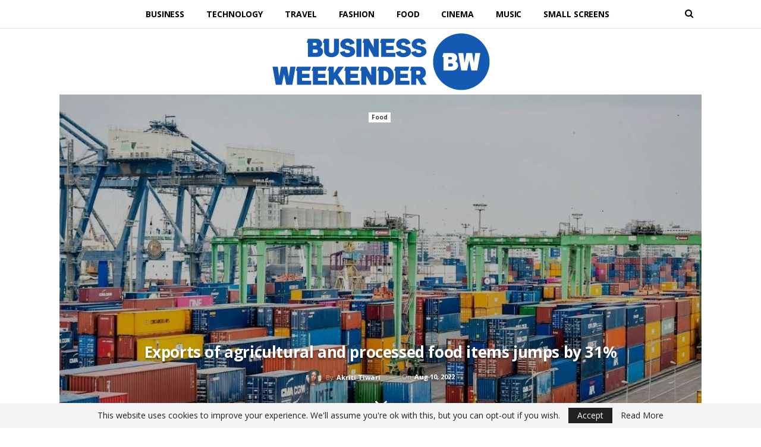

--- FILE ---
content_type: text/html; charset=UTF-8
request_url: https://businessweekender.com/food/exports-of-agricultural-and-processed-food-items-jumps-by-31/
body_size: 72250
content:
	<!DOCTYPE html>
		<!--[if IE 8]>
	<html class="ie ie8" lang="en-GB"> <![endif]-->
	<!--[if IE 9]>
	<html class="ie ie9" lang="en-GB"> <![endif]-->
	<!--[if gt IE 9]><!-->
<html lang="en-GB"> <!--<![endif]-->
	<head>
				<meta charset="UTF-8">
		<meta http-equiv="X-UA-Compatible" content="IE=edge">
		<meta name="viewport" content="width=device-width, initial-scale=1.0">
		<link rel="pingback" href="https://businessweekender.com/xmlrpc.php"/>

		<title>Exports of agricultural and processed food items jumps by 31% - Business Weekender</title>
<meta name='robots' content='max-image-preview:large' />

<!-- This site is optimized with the Yoast SEO Premium plugin v13.3 - https://yoast.com/wordpress/plugins/seo/ -->
<meta name="robots" content="max-snippet:-1, max-image-preview:large, max-video-preview:-1"/>
<link rel="canonical" href="https://businessweekender.com/food/exports-of-agricultural-and-processed-food-items-jumps-by-31/" />
<meta property="og:locale" content="en_GB" />
<meta property="og:type" content="article" />
<meta property="og:title" content="Exports of agricultural and processed food items jumps by 31% - Business Weekender" />
<meta property="og:description" content="As per government data, India&#8217;s exports of agricultural and processed food items jumped by 31% in the first three months of the present financial Year 2022-23 (April-June) in comparison to the corresponding period of FY 2021-22. According to the provisional data issued by the Directorate General of Commercial Intelligence and Statistics (DGCI&amp;S), the overall export &hellip;" />
<meta property="og:url" content="https://businessweekender.com/food/exports-of-agricultural-and-processed-food-items-jumps-by-31/" />
<meta property="og:site_name" content="Business Weekender" />
<meta property="article:section" content="Food" />
<meta property="article:published_time" content="2022-08-10T02:43:47+00:00" />
<meta property="og:image" content="https://businessweekender.com/wp-content/uploads/2022/08/Exports-of-agricultural-and-processed-food-items-jumps-by-31.jpg" />
<meta property="og:image:secure_url" content="https://businessweekender.com/wp-content/uploads/2022/08/Exports-of-agricultural-and-processed-food-items-jumps-by-31.jpg" />
<meta property="og:image:width" content="1200" />
<meta property="og:image:height" content="675" />
<meta name="twitter:card" content="summary_large_image" />
<meta name="twitter:description" content="As per government data, India&#8217;s exports of agricultural and processed food items jumped by 31% in the first three months of the present financial Year 2022-23 (April-June) in comparison to the corresponding period of FY 2021-22. According to the provisional data issued by the Directorate General of Commercial Intelligence and Statistics (DGCI&amp;S), the overall export [&hellip;]" />
<meta name="twitter:title" content="Exports of agricultural and processed food items jumps by 31% - Business Weekender" />
<meta name="twitter:image" content="https://businessweekender.com/wp-content/uploads/2022/08/Exports-of-agricultural-and-processed-food-items-jumps-by-31.jpg" />
<script type='application/ld+json' class='yoast-schema-graph yoast-schema-graph--main'>{"@context":"https://schema.org","@graph":[{"@type":"WebSite","@id":"https://businessweekender.com/#website","url":"https://businessweekender.com/","name":"Business Weekender","inLanguage":"en-GB","potentialAction":[{"@type":"SearchAction","target":"https://businessweekender.com/?s={search_term_string}","query-input":"required name=search_term_string"}]},{"@type":"ImageObject","@id":"https://businessweekender.com/food/exports-of-agricultural-and-processed-food-items-jumps-by-31/#primaryimage","inLanguage":"en-GB","url":"https://businessweekender.com/wp-content/uploads/2022/08/Exports-of-agricultural-and-processed-food-items-jumps-by-31.jpg","width":1200,"height":675},{"@type":"WebPage","@id":"https://businessweekender.com/food/exports-of-agricultural-and-processed-food-items-jumps-by-31/#webpage","url":"https://businessweekender.com/food/exports-of-agricultural-and-processed-food-items-jumps-by-31/","name":"Exports of agricultural and processed food items jumps by 31% - Business Weekender","isPartOf":{"@id":"https://businessweekender.com/#website"},"inLanguage":"en-GB","primaryImageOfPage":{"@id":"https://businessweekender.com/food/exports-of-agricultural-and-processed-food-items-jumps-by-31/#primaryimage"},"datePublished":"2022-08-10T02:43:47+00:00","dateModified":"2022-08-10T02:43:47+00:00","author":{"@id":"https://businessweekender.com/#/schema/person/c2ea71cb71b58b66293dfee612ae4bb4"},"potentialAction":[{"@type":"ReadAction","target":["https://businessweekender.com/food/exports-of-agricultural-and-processed-food-items-jumps-by-31/"]}]},{"@type":["Person"],"@id":"https://businessweekender.com/#/schema/person/c2ea71cb71b58b66293dfee612ae4bb4","name":"Akriti Tiwari","image":{"@type":"ImageObject","@id":"https://businessweekender.com/#authorlogo","inLanguage":"en-GB","url":"https://secure.gravatar.com/avatar/7d3815ebeee13b48da058208098c0ec2b1a6d27c03d0ecbf81d31ddd3b151a20?s=96&d=mm&r=g","caption":"Akriti Tiwari"},"description":"Akriti Tiwari is a student of journalism from Kalindi College, Delhi University. Having high learnability, she is a cinephile, with a passion for film-making, content writing and geopolitics.","sameAs":[]}]}</script>
<!-- / Yoast SEO Premium plugin. -->

<link rel='dns-prefetch' href='//fonts.googleapis.com' />
<link rel="alternate" type="application/rss+xml" title="Business Weekender &raquo; Feed" href="https://businessweekender.com/feed/" />
<link rel="alternate" type="application/rss+xml" title="Business Weekender &raquo; Comments Feed" href="https://businessweekender.com/comments/feed/" />
<link rel="alternate" type="application/rss+xml" title="Business Weekender &raquo; Exports of agricultural and processed food items jumps by 31% Comments Feed" href="https://businessweekender.com/food/exports-of-agricultural-and-processed-food-items-jumps-by-31/feed/" />
<link rel="alternate" title="oEmbed (JSON)" type="application/json+oembed" href="https://businessweekender.com/wp-json/oembed/1.0/embed?url=https%3A%2F%2Fbusinessweekender.com%2Ffood%2Fexports-of-agricultural-and-processed-food-items-jumps-by-31%2F" />
<link rel="alternate" title="oEmbed (XML)" type="text/xml+oembed" href="https://businessweekender.com/wp-json/oembed/1.0/embed?url=https%3A%2F%2Fbusinessweekender.com%2Ffood%2Fexports-of-agricultural-and-processed-food-items-jumps-by-31%2F&#038;format=xml" />
<style id='wp-img-auto-sizes-contain-inline-css' type='text/css'>
img:is([sizes=auto i],[sizes^="auto," i]){contain-intrinsic-size:3000px 1500px}
/*# sourceURL=wp-img-auto-sizes-contain-inline-css */
</style>
<style id='wp-emoji-styles-inline-css' type='text/css'>

	img.wp-smiley, img.emoji {
		display: inline !important;
		border: none !important;
		box-shadow: none !important;
		height: 1em !important;
		width: 1em !important;
		margin: 0 0.07em !important;
		vertical-align: -0.1em !important;
		background: none !important;
		padding: 0 !important;
	}
/*# sourceURL=wp-emoji-styles-inline-css */
</style>
<style id='wp-block-library-inline-css' type='text/css'>
:root{--wp-block-synced-color:#7a00df;--wp-block-synced-color--rgb:122,0,223;--wp-bound-block-color:var(--wp-block-synced-color);--wp-editor-canvas-background:#ddd;--wp-admin-theme-color:#007cba;--wp-admin-theme-color--rgb:0,124,186;--wp-admin-theme-color-darker-10:#006ba1;--wp-admin-theme-color-darker-10--rgb:0,107,160.5;--wp-admin-theme-color-darker-20:#005a87;--wp-admin-theme-color-darker-20--rgb:0,90,135;--wp-admin-border-width-focus:2px}@media (min-resolution:192dpi){:root{--wp-admin-border-width-focus:1.5px}}.wp-element-button{cursor:pointer}:root .has-very-light-gray-background-color{background-color:#eee}:root .has-very-dark-gray-background-color{background-color:#313131}:root .has-very-light-gray-color{color:#eee}:root .has-very-dark-gray-color{color:#313131}:root .has-vivid-green-cyan-to-vivid-cyan-blue-gradient-background{background:linear-gradient(135deg,#00d084,#0693e3)}:root .has-purple-crush-gradient-background{background:linear-gradient(135deg,#34e2e4,#4721fb 50%,#ab1dfe)}:root .has-hazy-dawn-gradient-background{background:linear-gradient(135deg,#faaca8,#dad0ec)}:root .has-subdued-olive-gradient-background{background:linear-gradient(135deg,#fafae1,#67a671)}:root .has-atomic-cream-gradient-background{background:linear-gradient(135deg,#fdd79a,#004a59)}:root .has-nightshade-gradient-background{background:linear-gradient(135deg,#330968,#31cdcf)}:root .has-midnight-gradient-background{background:linear-gradient(135deg,#020381,#2874fc)}:root{--wp--preset--font-size--normal:16px;--wp--preset--font-size--huge:42px}.has-regular-font-size{font-size:1em}.has-larger-font-size{font-size:2.625em}.has-normal-font-size{font-size:var(--wp--preset--font-size--normal)}.has-huge-font-size{font-size:var(--wp--preset--font-size--huge)}.has-text-align-center{text-align:center}.has-text-align-left{text-align:left}.has-text-align-right{text-align:right}.has-fit-text{white-space:nowrap!important}#end-resizable-editor-section{display:none}.aligncenter{clear:both}.items-justified-left{justify-content:flex-start}.items-justified-center{justify-content:center}.items-justified-right{justify-content:flex-end}.items-justified-space-between{justify-content:space-between}.screen-reader-text{border:0;clip-path:inset(50%);height:1px;margin:-1px;overflow:hidden;padding:0;position:absolute;width:1px;word-wrap:normal!important}.screen-reader-text:focus{background-color:#ddd;clip-path:none;color:#444;display:block;font-size:1em;height:auto;left:5px;line-height:normal;padding:15px 23px 14px;text-decoration:none;top:5px;width:auto;z-index:100000}html :where(.has-border-color){border-style:solid}html :where([style*=border-top-color]){border-top-style:solid}html :where([style*=border-right-color]){border-right-style:solid}html :where([style*=border-bottom-color]){border-bottom-style:solid}html :where([style*=border-left-color]){border-left-style:solid}html :where([style*=border-width]){border-style:solid}html :where([style*=border-top-width]){border-top-style:solid}html :where([style*=border-right-width]){border-right-style:solid}html :where([style*=border-bottom-width]){border-bottom-style:solid}html :where([style*=border-left-width]){border-left-style:solid}html :where(img[class*=wp-image-]){height:auto;max-width:100%}:where(figure){margin:0 0 1em}html :where(.is-position-sticky){--wp-admin--admin-bar--position-offset:var(--wp-admin--admin-bar--height,0px)}@media screen and (max-width:600px){html :where(.is-position-sticky){--wp-admin--admin-bar--position-offset:0px}}

/*# sourceURL=wp-block-library-inline-css */
</style><style id='global-styles-inline-css' type='text/css'>
:root{--wp--preset--aspect-ratio--square: 1;--wp--preset--aspect-ratio--4-3: 4/3;--wp--preset--aspect-ratio--3-4: 3/4;--wp--preset--aspect-ratio--3-2: 3/2;--wp--preset--aspect-ratio--2-3: 2/3;--wp--preset--aspect-ratio--16-9: 16/9;--wp--preset--aspect-ratio--9-16: 9/16;--wp--preset--color--black: #000000;--wp--preset--color--cyan-bluish-gray: #abb8c3;--wp--preset--color--white: #ffffff;--wp--preset--color--pale-pink: #f78da7;--wp--preset--color--vivid-red: #cf2e2e;--wp--preset--color--luminous-vivid-orange: #ff6900;--wp--preset--color--luminous-vivid-amber: #fcb900;--wp--preset--color--light-green-cyan: #7bdcb5;--wp--preset--color--vivid-green-cyan: #00d084;--wp--preset--color--pale-cyan-blue: #8ed1fc;--wp--preset--color--vivid-cyan-blue: #0693e3;--wp--preset--color--vivid-purple: #9b51e0;--wp--preset--gradient--vivid-cyan-blue-to-vivid-purple: linear-gradient(135deg,rgb(6,147,227) 0%,rgb(155,81,224) 100%);--wp--preset--gradient--light-green-cyan-to-vivid-green-cyan: linear-gradient(135deg,rgb(122,220,180) 0%,rgb(0,208,130) 100%);--wp--preset--gradient--luminous-vivid-amber-to-luminous-vivid-orange: linear-gradient(135deg,rgb(252,185,0) 0%,rgb(255,105,0) 100%);--wp--preset--gradient--luminous-vivid-orange-to-vivid-red: linear-gradient(135deg,rgb(255,105,0) 0%,rgb(207,46,46) 100%);--wp--preset--gradient--very-light-gray-to-cyan-bluish-gray: linear-gradient(135deg,rgb(238,238,238) 0%,rgb(169,184,195) 100%);--wp--preset--gradient--cool-to-warm-spectrum: linear-gradient(135deg,rgb(74,234,220) 0%,rgb(151,120,209) 20%,rgb(207,42,186) 40%,rgb(238,44,130) 60%,rgb(251,105,98) 80%,rgb(254,248,76) 100%);--wp--preset--gradient--blush-light-purple: linear-gradient(135deg,rgb(255,206,236) 0%,rgb(152,150,240) 100%);--wp--preset--gradient--blush-bordeaux: linear-gradient(135deg,rgb(254,205,165) 0%,rgb(254,45,45) 50%,rgb(107,0,62) 100%);--wp--preset--gradient--luminous-dusk: linear-gradient(135deg,rgb(255,203,112) 0%,rgb(199,81,192) 50%,rgb(65,88,208) 100%);--wp--preset--gradient--pale-ocean: linear-gradient(135deg,rgb(255,245,203) 0%,rgb(182,227,212) 50%,rgb(51,167,181) 100%);--wp--preset--gradient--electric-grass: linear-gradient(135deg,rgb(202,248,128) 0%,rgb(113,206,126) 100%);--wp--preset--gradient--midnight: linear-gradient(135deg,rgb(2,3,129) 0%,rgb(40,116,252) 100%);--wp--preset--font-size--small: 13px;--wp--preset--font-size--medium: 20px;--wp--preset--font-size--large: 36px;--wp--preset--font-size--x-large: 42px;--wp--preset--spacing--20: 0.44rem;--wp--preset--spacing--30: 0.67rem;--wp--preset--spacing--40: 1rem;--wp--preset--spacing--50: 1.5rem;--wp--preset--spacing--60: 2.25rem;--wp--preset--spacing--70: 3.38rem;--wp--preset--spacing--80: 5.06rem;--wp--preset--shadow--natural: 6px 6px 9px rgba(0, 0, 0, 0.2);--wp--preset--shadow--deep: 12px 12px 50px rgba(0, 0, 0, 0.4);--wp--preset--shadow--sharp: 6px 6px 0px rgba(0, 0, 0, 0.2);--wp--preset--shadow--outlined: 6px 6px 0px -3px rgb(255, 255, 255), 6px 6px rgb(0, 0, 0);--wp--preset--shadow--crisp: 6px 6px 0px rgb(0, 0, 0);}:where(.is-layout-flex){gap: 0.5em;}:where(.is-layout-grid){gap: 0.5em;}body .is-layout-flex{display: flex;}.is-layout-flex{flex-wrap: wrap;align-items: center;}.is-layout-flex > :is(*, div){margin: 0;}body .is-layout-grid{display: grid;}.is-layout-grid > :is(*, div){margin: 0;}:where(.wp-block-columns.is-layout-flex){gap: 2em;}:where(.wp-block-columns.is-layout-grid){gap: 2em;}:where(.wp-block-post-template.is-layout-flex){gap: 1.25em;}:where(.wp-block-post-template.is-layout-grid){gap: 1.25em;}.has-black-color{color: var(--wp--preset--color--black) !important;}.has-cyan-bluish-gray-color{color: var(--wp--preset--color--cyan-bluish-gray) !important;}.has-white-color{color: var(--wp--preset--color--white) !important;}.has-pale-pink-color{color: var(--wp--preset--color--pale-pink) !important;}.has-vivid-red-color{color: var(--wp--preset--color--vivid-red) !important;}.has-luminous-vivid-orange-color{color: var(--wp--preset--color--luminous-vivid-orange) !important;}.has-luminous-vivid-amber-color{color: var(--wp--preset--color--luminous-vivid-amber) !important;}.has-light-green-cyan-color{color: var(--wp--preset--color--light-green-cyan) !important;}.has-vivid-green-cyan-color{color: var(--wp--preset--color--vivid-green-cyan) !important;}.has-pale-cyan-blue-color{color: var(--wp--preset--color--pale-cyan-blue) !important;}.has-vivid-cyan-blue-color{color: var(--wp--preset--color--vivid-cyan-blue) !important;}.has-vivid-purple-color{color: var(--wp--preset--color--vivid-purple) !important;}.has-black-background-color{background-color: var(--wp--preset--color--black) !important;}.has-cyan-bluish-gray-background-color{background-color: var(--wp--preset--color--cyan-bluish-gray) !important;}.has-white-background-color{background-color: var(--wp--preset--color--white) !important;}.has-pale-pink-background-color{background-color: var(--wp--preset--color--pale-pink) !important;}.has-vivid-red-background-color{background-color: var(--wp--preset--color--vivid-red) !important;}.has-luminous-vivid-orange-background-color{background-color: var(--wp--preset--color--luminous-vivid-orange) !important;}.has-luminous-vivid-amber-background-color{background-color: var(--wp--preset--color--luminous-vivid-amber) !important;}.has-light-green-cyan-background-color{background-color: var(--wp--preset--color--light-green-cyan) !important;}.has-vivid-green-cyan-background-color{background-color: var(--wp--preset--color--vivid-green-cyan) !important;}.has-pale-cyan-blue-background-color{background-color: var(--wp--preset--color--pale-cyan-blue) !important;}.has-vivid-cyan-blue-background-color{background-color: var(--wp--preset--color--vivid-cyan-blue) !important;}.has-vivid-purple-background-color{background-color: var(--wp--preset--color--vivid-purple) !important;}.has-black-border-color{border-color: var(--wp--preset--color--black) !important;}.has-cyan-bluish-gray-border-color{border-color: var(--wp--preset--color--cyan-bluish-gray) !important;}.has-white-border-color{border-color: var(--wp--preset--color--white) !important;}.has-pale-pink-border-color{border-color: var(--wp--preset--color--pale-pink) !important;}.has-vivid-red-border-color{border-color: var(--wp--preset--color--vivid-red) !important;}.has-luminous-vivid-orange-border-color{border-color: var(--wp--preset--color--luminous-vivid-orange) !important;}.has-luminous-vivid-amber-border-color{border-color: var(--wp--preset--color--luminous-vivid-amber) !important;}.has-light-green-cyan-border-color{border-color: var(--wp--preset--color--light-green-cyan) !important;}.has-vivid-green-cyan-border-color{border-color: var(--wp--preset--color--vivid-green-cyan) !important;}.has-pale-cyan-blue-border-color{border-color: var(--wp--preset--color--pale-cyan-blue) !important;}.has-vivid-cyan-blue-border-color{border-color: var(--wp--preset--color--vivid-cyan-blue) !important;}.has-vivid-purple-border-color{border-color: var(--wp--preset--color--vivid-purple) !important;}.has-vivid-cyan-blue-to-vivid-purple-gradient-background{background: var(--wp--preset--gradient--vivid-cyan-blue-to-vivid-purple) !important;}.has-light-green-cyan-to-vivid-green-cyan-gradient-background{background: var(--wp--preset--gradient--light-green-cyan-to-vivid-green-cyan) !important;}.has-luminous-vivid-amber-to-luminous-vivid-orange-gradient-background{background: var(--wp--preset--gradient--luminous-vivid-amber-to-luminous-vivid-orange) !important;}.has-luminous-vivid-orange-to-vivid-red-gradient-background{background: var(--wp--preset--gradient--luminous-vivid-orange-to-vivid-red) !important;}.has-very-light-gray-to-cyan-bluish-gray-gradient-background{background: var(--wp--preset--gradient--very-light-gray-to-cyan-bluish-gray) !important;}.has-cool-to-warm-spectrum-gradient-background{background: var(--wp--preset--gradient--cool-to-warm-spectrum) !important;}.has-blush-light-purple-gradient-background{background: var(--wp--preset--gradient--blush-light-purple) !important;}.has-blush-bordeaux-gradient-background{background: var(--wp--preset--gradient--blush-bordeaux) !important;}.has-luminous-dusk-gradient-background{background: var(--wp--preset--gradient--luminous-dusk) !important;}.has-pale-ocean-gradient-background{background: var(--wp--preset--gradient--pale-ocean) !important;}.has-electric-grass-gradient-background{background: var(--wp--preset--gradient--electric-grass) !important;}.has-midnight-gradient-background{background: var(--wp--preset--gradient--midnight) !important;}.has-small-font-size{font-size: var(--wp--preset--font-size--small) !important;}.has-medium-font-size{font-size: var(--wp--preset--font-size--medium) !important;}.has-large-font-size{font-size: var(--wp--preset--font-size--large) !important;}.has-x-large-font-size{font-size: var(--wp--preset--font-size--x-large) !important;}
/*# sourceURL=global-styles-inline-css */
</style>

<style id='classic-theme-styles-inline-css' type='text/css'>
/*! This file is auto-generated */
.wp-block-button__link{color:#fff;background-color:#32373c;border-radius:9999px;box-shadow:none;text-decoration:none;padding:calc(.667em + 2px) calc(1.333em + 2px);font-size:1.125em}.wp-block-file__button{background:#32373c;color:#fff;text-decoration:none}
/*# sourceURL=/wp-includes/css/classic-themes.min.css */
</style>
<link rel='stylesheet' id='publisher-child-css' href='https://businessweekender.com/wp-content/themes/publisher-child/style.css?ver=1.0.0' type='text/css' media='all' />
<link rel='stylesheet' id='better-framework-main-fonts-css' href='https://fonts.googleapis.com/css?family=Open+Sans:400,700%7CRoboto:400,500,400italic%7CLato:400&#038;display=swap' type='text/css' media='all' />
<script type="text/javascript" src="https://businessweekender.com/wp-includes/js/jquery/jquery.min.js?ver=3.7.1" id="jquery-core-js"></script>
<script type="text/javascript" src="https://businessweekender.com/wp-includes/js/jquery/jquery-migrate.min.js?ver=3.4.1" id="jquery-migrate-js"></script>
<link rel="https://api.w.org/" href="https://businessweekender.com/wp-json/" /><link rel="alternate" title="JSON" type="application/json" href="https://businessweekender.com/wp-json/wp/v2/posts/557" /><link rel="EditURI" type="application/rsd+xml" title="RSD" href="https://businessweekender.com/xmlrpc.php?rsd" />
<meta name="generator" content="WordPress 6.9" />
<link rel='shortlink' href='https://businessweekender.com/?p=557' />
    <style type="text/css">
        #cseo-product-gallery {
            width: 500pt;
            margin: 0 auto;
            padding: 20pt;
            border-color: #ccc;
            border-width: 1pt;
            border-style: solid;
            border-radius: 4pt;
        }
        #cseo-product-galley-fullimage {
            list-style: none;
            width: auto;
            height: 400pt;
            margin: 0pt;
            padding: 0pt;
            overflow: hidden;
        }
        #cseo-product-galley-fullimage li img {
            display: block;
            margin: 0 auto;
            width: auto;
            height: 400pt;
        }
        #cseo-product-galley-thumbimage {
            list-style: none;
            overflow: hidden;
            float: left;
        }
        #cseo-product-galley-thumbimage li {
            float: left;
        }
        #cseo-product-galley-thumbimage li img {
            position:relative;
            float: left;
            border: 1pt solid white;
            opacity: 0.7;
            width: auto;
            height: 50pt;
            border-style: solid;
            border-width: 1px;
            border-color: transparent;
        }
        #cseo-product-galley-thumbimage li img:hover {
            opacity: 1;
            border-style: solid;
            border-color: #eee;
        }
        .cseo-product-galley-button {
            font-family: Arial,Helvetica,sans-serif;
            font-size: 32pt;
            font-weight: bold;
            box-shadow: 1pt 1pt 1pt 0 rgba(0, 0, 0, 0.4);
            border-radius :12pt;
            background-image: linear-gradient(#ffe700, #ff9700);
            text-decoration: none !important;
            cursor: pointer;
            color: black !important;
            border-width: 2pt;
            border-style: solid;
            border-color: #ff9100;
            padding: 12pt 28pt;
        }
        .cseo-product-galley-button:hover {
            margin: 1pt 1pt;
            color: black;
            background-image: linear-gradient(#ffd700, #ff8700);
        }
    </style>
    <meta name="generator" content="Powered by WPBakery Page Builder - drag and drop page builder for WordPress."/>
<script type="application/ld+json">{
    "@context": "http://schema.org/",
    "@type": "Organization",
    "@id": "#organization",
    "logo": {
        "@type": "ImageObject",
        "url": "https://businessweekender.com/wp-content/uploads/2024/05/Business-Weekender-Logo-e1716843235978.png"
    },
    "url": "https://businessweekender.com/",
    "name": "Business Weekender",
    "description": ""
}</script>
<script type="application/ld+json">{
    "@context": "http://schema.org/",
    "@type": "WebSite",
    "name": "Business Weekender",
    "alternateName": "",
    "url": "https://businessweekender.com/"
}</script>
<script type="application/ld+json">{
    "@context": "http://schema.org/",
    "@type": "NewsArticle",
    "headline": "Exports of agricultural and processed food items jumps by 31%",
    "description": "As per government data, India's exports of agricultural and processed food items jumped by 31% in the first three months of the present financial Year 2022-23 (April-June) in comparison to the corresponding period of FY 2021-22.According to the provi",
    "datePublished": "2022-08-10",
    "dateModified": "2022-08-10",
    "author": {
        "@type": "Person",
        "@id": "#person-AkritiTiwari",
        "name": "Akriti Tiwari"
    },
    "image": "https://businessweekender.com/wp-content/uploads/2022/08/Exports-of-agricultural-and-processed-food-items-jumps-by-31.jpg",
    "interactionStatistic": [
        {
            "@type": "InteractionCounter",
            "interactionType": "http://schema.org/CommentAction",
            "userInteractionCount": "0"
        }
    ],
    "publisher": {
        "@id": "#organization"
    },
    "mainEntityOfPage": "https://businessweekender.com/food/exports-of-agricultural-and-processed-food-items-jumps-by-31/"
}</script>
<link rel='stylesheet' id='bf-minifed-css-1' href='https://businessweekender.com/wp-content/bs-booster-cache/299aea87ff10e4d5361b7860f6764ee0.css' type='text/css' media='all' />
<link rel='stylesheet' id='7.11.0-1752934254' href='https://businessweekender.com/wp-content/bs-booster-cache/6497663df7ff31af1d671fcf9630ecca.css' type='text/css' media='all' />
<link rel="icon" href="https://businessweekender.com/wp-content/uploads/2024/05/cropped-Business-Weekender-32x32.png" sizes="32x32" />
<link rel="icon" href="https://businessweekender.com/wp-content/uploads/2024/05/cropped-Business-Weekender-192x192.png" sizes="192x192" />
<link rel="apple-touch-icon" href="https://businessweekender.com/wp-content/uploads/2024/05/cropped-Business-Weekender-180x180.png" />
<meta name="msapplication-TileImage" content="https://businessweekender.com/wp-content/uploads/2024/05/cropped-Business-Weekender-270x270.png" />
<noscript><style> .wpb_animate_when_almost_visible { opacity: 1; }</style></noscript>	</head>

<body class="wp-singular post-template-default single single-post postid-557 single-format-standard wp-theme-publisher wp-child-theme-publisher-child bs-theme bs-publisher bs-publisher-light-mag active-light-box ltr close-rh page-layout-2-col page-layout-2-col-right full-width main-menu-sticky-smart main-menu-out-full-width active-ajax-search single-prim-cat-32 single-cat-32  wpb-js-composer js-comp-ver-6.7.0 vc_responsive bs-ll-a" dir="ltr">
	<header id="header" class="site-header header-style-4 full-width" itemscope="itemscope" itemtype="https://schema.org/WPHeader">
		<div id="menu-main" class="menu main-menu-wrapper show-search-item menu-actions-btn-width-1" role="navigation" itemscope="itemscope" itemtype="https://schema.org/SiteNavigationElement">
	<div class="main-menu-inner">
		<div class="content-wrap">
			<div class="container">

				<nav class="main-menu-container">
					<ul id="main-navigation" class="main-menu menu bsm-pure clearfix">
						<li id="menu-item-212" class="menu-item menu-item-type-taxonomy menu-item-object-category menu-term-1 better-anim-fade menu-item-212"><a href="https://businessweekender.com/business/">Business</a></li>
<li id="menu-item-190" class="menu-item menu-item-type-taxonomy menu-item-object-category menu-term-27 better-anim-fade menu-item-190"><a href="https://businessweekender.com/technology/">Technology</a></li>
<li id="menu-item-214" class="menu-item menu-item-type-taxonomy menu-item-object-category menu-term-31 better-anim-fade menu-item-214"><a href="https://businessweekender.com/travel/">Travel</a></li>
<li id="menu-item-192" class="menu-item menu-item-type-taxonomy menu-item-object-category menu-term-26 better-anim-fade menu-item-192"><a href="https://businessweekender.com/fashion/">Fashion</a></li>
<li id="menu-item-215" class="menu-item menu-item-type-taxonomy menu-item-object-category current-post-ancestor current-menu-parent current-post-parent menu-term-32 better-anim-fade menu-item-215"><a href="https://businessweekender.com/food/">Food</a></li>
<li id="menu-item-193" class="menu-item menu-item-type-taxonomy menu-item-object-category menu-term-25 better-anim-fade menu-item-193"><a href="https://businessweekender.com/cinema/">Cinema</a></li>
<li id="menu-item-213" class="menu-item menu-item-type-taxonomy menu-item-object-category menu-term-30 better-anim-fade menu-item-213"><a href="https://businessweekender.com/music/">Music</a></li>
<li id="menu-item-320" class="menu-item menu-item-type-taxonomy menu-item-object-category menu-term-33 better-anim-fade menu-item-320"><a href="https://businessweekender.com/small-screens/">Small Screens</a></li>
					</ul><!-- #main-navigation -->
											<div class="menu-action-buttons width-1">
															<div class="search-container close">
									<span class="search-handler"><i class="fa fa-search"></i></span>

									<div class="search-box clearfix">
										<form role="search" method="get" class="search-form clearfix" action="https://businessweekender.com">
	<input type="search" class="search-field"
	       placeholder="Search..."
	       value="" name="s"
	       title="Search for:"
	       autocomplete="off">
	<input type="submit" class="search-submit" value="Search">
</form><!-- .search-form -->
									</div>
								</div>
														</div>
										</nav><!-- .main-menu-container -->

			</div>
		</div>
	</div>
</div><!-- .menu -->		<div class="header-inner">
			<div class="content-wrap">
				<div class="container">
					<div id="site-branding" class="site-branding">
	<p  id="site-title" class="logo h1 img-logo">
	<a href="https://businessweekender.com/" itemprop="url" rel="home">
					<img id="site-logo" src="https://businessweekender.com/wp-content/uploads/2024/05/Business-Weekender-Logo-e1716843235978.png"
			     alt="Business Weekender"  />

			<span class="site-title">Business Weekender - </span>
				</a>
</p>
</div><!-- .site-branding -->
				</div>
			</div>
		</div>
	</header><!-- .header -->
	<div class="rh-header clearfix dark deferred-block-exclude">
		<div class="rh-container clearfix">

			<div class="menu-container close">
				<span class="menu-handler"><span class="lines"></span></span>
			</div><!-- .menu-container -->

			<div class="logo-container rh-img-logo">
				<a href="https://businessweekender.com/" itemprop="url" rel="home">
											<img src="https://businessweekender.com/wp-content/uploads/2024/05/Business-Weekender-Logo-e1716843235978.png"
						     alt="Business Weekender"  />				</a>
			</div><!-- .logo-container -->
		</div><!-- .rh-container -->
	</div><!-- .rh-header -->
		<div class="main-wrap content-main-wrap">
		<div class="content-wrap">
		<main id="content" class="content-container">

		<div class="container layout-2-col layout-2-col-1 layout-right-sidebar post-template-5">
						<div
					class="post-header post-tp-5-header bs-lazy wfi"  title="Exports of agricultural and processed food items jumps by 31%" data-src="https://businessweekender.com/wp-content/uploads/2022/08/Exports-of-agricultural-and-processed-food-items-jumps-by-31-1130x580.jpg">
				<div class="post-header-inner">
					<div class="term-badges floated"><span class="term-badge term-32"><a href="https://businessweekender.com/food/">Food</a></span></div>					<div class="post-header-title">
						<h1 class="single-post-title">
							<span class="post-title" itemprop="headline">Exports of agricultural and processed food items jumps by 31%</span>
						</h1>
						<div class="post-meta single-post-meta">
			<a href="https://businessweekender.com/author/akrititiwari/"
		   title="Browse Author Articles"
		   class="post-author-a post-author-avatar">
			<img alt=''  data-src='https://businessweekender.com/wp-content/uploads/2022/06/Akriti-Tiwari-Pic-1-150x150.jpg' class='avatar avatar-26 photo avatar-default' height='26' width='26' /><span class="post-author-name">By <b>Akriti Tiwari</b></span>		</a>
					<span class="time"><time class="post-published updated"
			                         datetime="2022-08-10T08:13:47+05:30">On <b>Aug 10, 2022</b></time></span>
			</div>
						<span class="move-to-content"><i class="fa fa-angle-down"></i></span>
					</div>
									</div>
			</div>

			<div class="row main-section">
										<div class="col-sm-8 content-column">
							<div class="single-container">
								<article id="post-557" class="post-557 post type-post status-publish format-standard has-post-thumbnail  category-food single-post-content">
																		<div class="entry-content clearfix single-post-content">
										<p>As per government data, India&#8217;s exports of agricultural and processed food items jumped by 31% in the first three months of the present financial Year 2022-23 (April-June) in comparison to the corresponding period of FY 2021-22.</p>
<p>According to the provisional data issued by the Directorate General of Commercial Intelligence and Statistics (DGCI&amp;S), the overall export of the Agricultural and Processed Food Products Export Development Authority (APEDA) products increased to $7,408 million in April-June 2022 from $5,663 million over the same period of the last fiscal. The export target for April-June 2022-23 was fixed at $5,890 million.</p>
<p>The department of commerce said in a release, &#8220;The initiatives taken by the Agricultural and Processed Food Products Export Development Authority (APEDA) that works under the ministry of commerce and industry have helped the country in achieving 31% of the total export target in the first quarter of the current fiscal&#8221;.</p>
<p>For the year 2022-23, an export target of $23.56 billion has been fixed by APEDA for the agricultural and processed food items basket.</p>
<p>Moreover, processed food items such as cereals and varied processed products reported a growth of 37.66% in comparison to the first quarter of the last year.</p>
<p>According to the DGCI&amp;S provisional data, veggies and fresh fruits registered 4% growth, while processed vegetables and fruits registered a notable growth of 59.71% (April-June 2022) in comparison to corresponding months of the last year.</p>
<p>In April-June, 2021, veggies and fresh fruits were exported to the tune of $394 million that rose to $409 million in the corresponding months of the present fiscal. Exports of processed fruits and vegetables jumped to $490 million in Q1 of the current fiscal from $307 million in the corresponding months of the last year.</p>
									</div>
											<div class="post-share single-post-share bottom-share clearfix style-1">
			<div class="post-share-btn-group">
							</div>
						<div class="share-handler-wrap ">
				<span class="share-handler post-share-btn rank-default">
					<i class="bf-icon  fa fa-share-alt"></i>						<b class="text">Share</b>
										</span>
				<span class="social-item facebook"><a href="https://www.facebook.com/sharer.php?u=https%3A%2F%2Fbusinessweekender.com%2Ffood%2Fexports-of-agricultural-and-processed-food-items-jumps-by-31%2F" target="_blank" rel="nofollow noreferrer" class="bs-button-el" onclick="window.open(this.href, 'share-facebook','left=50,top=50,width=600,height=320,toolbar=0'); return false;"><span class="icon"><i class="bf-icon fa fa-facebook"></i></span></a></span><span class="social-item twitter"><a href="https://twitter.com/share?text=Exports of agricultural and processed food items jumps by 31%&url=https%3A%2F%2Fbusinessweekender.com%2Ffood%2Fexports-of-agricultural-and-processed-food-items-jumps-by-31%2F" target="_blank" rel="nofollow noreferrer" class="bs-button-el" onclick="window.open(this.href, 'share-twitter','left=50,top=50,width=600,height=320,toolbar=0'); return false;"><span class="icon"><i class="bf-icon fa fa-twitter"></i></span></a></span><span class="social-item google_plus"><a href="https://plus.google.com/share?url=https%3A%2F%2Fbusinessweekender.com%2Ffood%2Fexports-of-agricultural-and-processed-food-items-jumps-by-31%2F" target="_blank" rel="nofollow noreferrer" class="bs-button-el" onclick="window.open(this.href, 'share-google_plus','left=50,top=50,width=600,height=320,toolbar=0'); return false;"><span class="icon"><i class="bf-icon fa fa-google"></i></span></a></span><span class="social-item reddit"><a href="https://reddit.com/submit?url=https%3A%2F%2Fbusinessweekender.com%2Ffood%2Fexports-of-agricultural-and-processed-food-items-jumps-by-31%2F&title=Exports of agricultural and processed food items jumps by 31%" target="_blank" rel="nofollow noreferrer" class="bs-button-el" onclick="window.open(this.href, 'share-reddit','left=50,top=50,width=600,height=320,toolbar=0'); return false;"><span class="icon"><i class="bf-icon fa fa-reddit-alien"></i></span></a></span><span class="social-item whatsapp"><a href="whatsapp://send?text=Exports of agricultural and processed food items jumps by 31% %0A%0A https%3A%2F%2Fbusinessweekender.com%2Ffood%2Fexports-of-agricultural-and-processed-food-items-jumps-by-31%2F" target="_blank" rel="nofollow noreferrer" class="bs-button-el" onclick="window.open(this.href, 'share-whatsapp','left=50,top=50,width=600,height=320,toolbar=0'); return false;"><span class="icon"><i class="bf-icon fa fa-whatsapp"></i></span></a></span><span class="social-item pinterest"><a href="https://pinterest.com/pin/create/button/?url=https%3A%2F%2Fbusinessweekender.com%2Ffood%2Fexports-of-agricultural-and-processed-food-items-jumps-by-31%2F&media=https://businessweekender.com/wp-content/uploads/2022/08/Exports-of-agricultural-and-processed-food-items-jumps-by-31.jpg&description=Exports of agricultural and processed food items jumps by 31%" target="_blank" rel="nofollow noreferrer" class="bs-button-el" onclick="window.open(this.href, 'share-pinterest','left=50,top=50,width=600,height=320,toolbar=0'); return false;"><span class="icon"><i class="bf-icon fa fa-pinterest"></i></span></a></span><span class="social-item email"><a href="mailto:?subject=Exports of agricultural and processed food items jumps by 31%&body=https%3A%2F%2Fbusinessweekender.com%2Ffood%2Fexports-of-agricultural-and-processed-food-items-jumps-by-31%2F" target="_blank" rel="nofollow noreferrer" class="bs-button-el" onclick="window.open(this.href, 'share-email','left=50,top=50,width=600,height=320,toolbar=0'); return false;"><span class="icon"><i class="bf-icon fa fa-envelope-open"></i></span></a></span><span class="social-item facebook-messenger"><a href="https://www.facebook.com/dialog/send?link=https%3A%2F%2Fbusinessweekender.com%2Ffood%2Fexports-of-agricultural-and-processed-food-items-jumps-by-31%2F&app_id=521270401588372&redirect_uri=https%3A%2F%2Fbusinessweekender.com%2Ffood%2Fexports-of-agricultural-and-processed-food-items-jumps-by-31%2F" target="_blank" rel="nofollow noreferrer" class="bs-button-el" onclick="window.open(this.href, 'share-facebook-messenger','left=50,top=50,width=600,height=320,toolbar=0'); return false;"><span class="icon"><i class="bf-icon bsfi-facebook-messenger"></i></span></a></span><span class="social-item linkedin"><a href="https://www.linkedin.com/shareArticle?mini=true&url=https%3A%2F%2Fbusinessweekender.com%2Ffood%2Fexports-of-agricultural-and-processed-food-items-jumps-by-31%2F&title=Exports of agricultural and processed food items jumps by 31%" target="_blank" rel="nofollow noreferrer" class="bs-button-el" onclick="window.open(this.href, 'share-linkedin','left=50,top=50,width=600,height=320,toolbar=0'); return false;"><span class="icon"><i class="bf-icon fa fa-linkedin"></i></span></a></span><span class="social-item telegram"><a href="https://telegram.me/share/url?url=https%3A%2F%2Fbusinessweekender.com%2Ffood%2Fexports-of-agricultural-and-processed-food-items-jumps-by-31%2F&text=Exports of agricultural and processed food items jumps by 31%" target="_blank" rel="nofollow noreferrer" class="bs-button-el" onclick="window.open(this.href, 'share-telegram','left=50,top=50,width=600,height=320,toolbar=0'); return false;"><span class="icon"><i class="bf-icon fa fa-send"></i></span></a></span><span class="social-item print"><a href="#" target="_blank" rel="nofollow noreferrer" class="bs-button-el" ><span class="icon"><i class="bf-icon fa fa-print"></i></span></a></span></div>		</div>
										</article>
								<section class="post-author clearfix">
		<a href="https://businessweekender.com/author/akrititiwari/"
	   title="Browse Author Articles">
		<span class="post-author-avatar" itemprop="image"><img alt=''  data-src='https://businessweekender.com/wp-content/uploads/2022/06/Akriti-Tiwari-Pic-1-150x150.jpg' class='avatar avatar-80 photo avatar-default' height='80' width='80' /></span>
	</a>

	<div class="author-title heading-typo">
		<a class="post-author-url" href="https://businessweekender.com/author/akrititiwari/"><span class="post-author-name">Akriti Tiwari</span></a>

		
			</div>

	<div class="author-links">
				<ul class="author-social-icons">
					</ul>
			</div>

	<div class="post-author-bio" itemprop="description">
		<p>Akriti Tiwari is a student of journalism from Kalindi College, Delhi University. Having high learnability, she is a cinephile, with a passion for film-making, content writing and geopolitics.</p>
	</div>

</section>
	<section class="next-prev-post clearfix">

					<div class="prev-post">
				<p class="pre-title heading-typo"><i
							class="fa fa-arrow-left"></i> Prev Post				</p>
				<p class="title heading-typo"><a href="https://businessweekender.com/small-screens/ott-has-evolved-and-is-here-to-stay-says-actress-vahbiz-dorabjee/" rel="prev">OTT has evolved and is here to stay, says actress Vahbiz Dorabjee</a></p>
			</div>
		
					<div class="next-post">
				<p class="pre-title heading-typo">Next Post <i
							class="fa fa-arrow-right"></i></p>
				<p class="title heading-typo"><a href="https://businessweekender.com/food/indian-man-teaches-how-to-eat-naan-chicken-curry-to-his-foreigner-friends/" rel="next">Indian man teaches how to eat Naan, Chicken Curry to his foreigner friends</a></p>
			</div>
		
	</section>
							</div>
							<div class="post-related">

	<div class="section-heading sh-t6 sh-s13 ">

					<span class="h-text related-posts-heading">You might also like</span>
		
	</div>

	
					<div class="bs-pagination-wrapper main-term-none next_prev ">
			<div class="listing listing-thumbnail listing-tb-2 clearfix  scolumns-3 simple-grid include-last-mobile">
	<div  class="post-1056 type-post format-standard has-post-thumbnail   listing-item listing-item-thumbnail listing-item-tb-2 main-term-32">
<div class="item-inner clearfix">
			<div class="featured featured-type-featured-image">
			<div class="term-badges floated"><span class="term-badge term-32"><a href="https://businessweekender.com/food/">Food</a></span></div>			<a  title="Can achaar be heated or added to dishes while cooking?" data-src="https://businessweekender.com/wp-content/uploads/2025/06/Can-achaar-be-heated-or-added-to-dishes-while-cooking-210x136.jpg" data-bs-srcset="{&quot;baseurl&quot;:&quot;https:\/\/businessweekender.com\/wp-content\/uploads\/2025\/06\/&quot;,&quot;sizes&quot;:{&quot;86&quot;:&quot;Can-achaar-be-heated-or-added-to-dishes-while-cooking-86x64.jpg&quot;,&quot;210&quot;:&quot;Can-achaar-be-heated-or-added-to-dishes-while-cooking-210x136.jpg&quot;,&quot;279&quot;:&quot;Can-achaar-be-heated-or-added-to-dishes-while-cooking-279x220.jpg&quot;,&quot;357&quot;:&quot;Can-achaar-be-heated-or-added-to-dishes-while-cooking-357x210.jpg&quot;,&quot;750&quot;:&quot;Can-achaar-be-heated-or-added-to-dishes-while-cooking-750x430.jpg&quot;,&quot;1200&quot;:&quot;Can-achaar-be-heated-or-added-to-dishes-while-cooking.jpg&quot;}}"					class="img-holder" href="https://businessweekender.com/food/can-achaar-be-heated-or-added-to-dishes-while-cooking/"></a>
					</div>
	<p class="title">	<a class="post-url" href="https://businessweekender.com/food/can-achaar-be-heated-or-added-to-dishes-while-cooking/" title="Can achaar be heated or added to dishes while cooking?">
			<span class="post-title">
				Can achaar be heated or added to dishes while cooking?			</span>
	</a>
	</p></div>
</div >
<div  class="post-563 type-post format-standard has-post-thumbnail   listing-item listing-item-thumbnail listing-item-tb-2 main-term-32">
<div class="item-inner clearfix">
			<div class="featured featured-type-featured-image">
			<div class="term-badges floated"><span class="term-badge term-32"><a href="https://businessweekender.com/food/">Food</a></span></div>			<a  title="New &#8216;Helicopter Bhel&#8217; is winning the Internet" data-src="https://businessweekender.com/wp-content/uploads/2022/08/New-Helicopter-Bhel-is-winning-the-Internet-210x136.jpg" data-bs-srcset="{&quot;baseurl&quot;:&quot;https:\/\/businessweekender.com\/wp-content\/uploads\/2022\/08\/&quot;,&quot;sizes&quot;:{&quot;86&quot;:&quot;New-Helicopter-Bhel-is-winning-the-Internet-86x64.jpg&quot;,&quot;210&quot;:&quot;New-Helicopter-Bhel-is-winning-the-Internet-210x136.jpg&quot;,&quot;279&quot;:&quot;New-Helicopter-Bhel-is-winning-the-Internet-279x220.jpg&quot;,&quot;357&quot;:&quot;New-Helicopter-Bhel-is-winning-the-Internet-357x210.jpg&quot;,&quot;750&quot;:&quot;New-Helicopter-Bhel-is-winning-the-Internet-750x430.jpg&quot;,&quot;1200&quot;:&quot;New-Helicopter-Bhel-is-winning-the-Internet.jpg&quot;}}"					class="img-holder" href="https://businessweekender.com/food/new-helicopter-bhel-is-winning-the-internet/"></a>
					</div>
	<p class="title">	<a class="post-url" href="https://businessweekender.com/food/new-helicopter-bhel-is-winning-the-internet/" title="New &#8216;Helicopter Bhel&#8217; is winning the Internet">
			<span class="post-title">
				New &#8216;Helicopter Bhel&#8217; is winning the Internet			</span>
	</a>
	</p></div>
</div >
<div  class="post-560 type-post format-standard has-post-thumbnail   listing-item listing-item-thumbnail listing-item-tb-2 main-term-32">
<div class="item-inner clearfix">
			<div class="featured featured-type-featured-image">
			<div class="term-badges floated"><span class="term-badge term-32"><a href="https://businessweekender.com/food/">Food</a></span></div>			<a  title="Indian man teaches how to eat Naan, Chicken Curry to his foreigner friends" data-src="https://businessweekender.com/wp-content/uploads/2022/08/Indian-man-teaches-how-to-eat-Naan-Chicken-Curry-to-his-foreigner-friends-210x136.jpg" data-bs-srcset="{&quot;baseurl&quot;:&quot;https:\/\/businessweekender.com\/wp-content\/uploads\/2022\/08\/&quot;,&quot;sizes&quot;:{&quot;86&quot;:&quot;Indian-man-teaches-how-to-eat-Naan-Chicken-Curry-to-his-foreigner-friends-86x64.jpg&quot;,&quot;210&quot;:&quot;Indian-man-teaches-how-to-eat-Naan-Chicken-Curry-to-his-foreigner-friends-210x136.jpg&quot;,&quot;279&quot;:&quot;Indian-man-teaches-how-to-eat-Naan-Chicken-Curry-to-his-foreigner-friends-279x220.jpg&quot;,&quot;357&quot;:&quot;Indian-man-teaches-how-to-eat-Naan-Chicken-Curry-to-his-foreigner-friends-357x210.jpg&quot;,&quot;750&quot;:&quot;Indian-man-teaches-how-to-eat-Naan-Chicken-Curry-to-his-foreigner-friends-750x430.jpg&quot;,&quot;1200&quot;:&quot;Indian-man-teaches-how-to-eat-Naan-Chicken-Curry-to-his-foreigner-friends.jpg&quot;}}"					class="img-holder" href="https://businessweekender.com/food/indian-man-teaches-how-to-eat-naan-chicken-curry-to-his-foreigner-friends/"></a>
					</div>
	<p class="title">	<a class="post-url" href="https://businessweekender.com/food/indian-man-teaches-how-to-eat-naan-chicken-curry-to-his-foreigner-friends/" title="Indian man teaches how to eat Naan, Chicken Curry to his foreigner friends">
			<span class="post-title">
				Indian man teaches how to eat Naan, Chicken Curry to his foreigner friends			</span>
	</a>
	</p></div>
</div >
<div  class="post-538 type-post format-standard has-post-thumbnail   listing-item listing-item-thumbnail listing-item-tb-2 main-term-32">
<div class="item-inner clearfix">
			<div class="featured featured-type-featured-image">
			<div class="term-badges floated"><span class="term-badge term-32"><a href="https://businessweekender.com/food/">Food</a></span></div>			<a  title="Bride demands guests pay for their own food" data-src="https://businessweekender.com/wp-content/uploads/2022/08/Bride-demands-guests-pay-for-their-own-food-210x136.jpg" data-bs-srcset="{&quot;baseurl&quot;:&quot;https:\/\/businessweekender.com\/wp-content\/uploads\/2022\/08\/&quot;,&quot;sizes&quot;:{&quot;86&quot;:&quot;Bride-demands-guests-pay-for-their-own-food-86x64.jpg&quot;,&quot;210&quot;:&quot;Bride-demands-guests-pay-for-their-own-food-210x136.jpg&quot;,&quot;279&quot;:&quot;Bride-demands-guests-pay-for-their-own-food-279x220.jpg&quot;,&quot;357&quot;:&quot;Bride-demands-guests-pay-for-their-own-food-357x210.jpg&quot;,&quot;750&quot;:&quot;Bride-demands-guests-pay-for-their-own-food-750x430.jpg&quot;,&quot;1200&quot;:&quot;Bride-demands-guests-pay-for-their-own-food.jpg&quot;}}"					class="img-holder" href="https://businessweekender.com/food/bride-demands-guests-pay-for-their-own-food/"></a>
					</div>
	<p class="title">	<a class="post-url" href="https://businessweekender.com/food/bride-demands-guests-pay-for-their-own-food/" title="Bride demands guests pay for their own food">
			<span class="post-title">
				Bride demands guests pay for their own food			</span>
	</a>
	</p></div>
</div >
	</div>
	
	</div><div class="bs-pagination bs-ajax-pagination next_prev main-term-none clearfix">
			<script>var bs_ajax_paginate_1727220126 = '{"query":{"paginate":"next_prev","count":4,"post_type":"post","posts_per_page":4,"post__not_in":[557],"ignore_sticky_posts":1,"post_status":["publish","private"],"category__in":[32],"_layout":{"state":"1|1|0","page":"2-col-right"}},"type":"wp_query","view":"Publisher::fetch_related_posts","current_page":1,"ajax_url":"\/wp-admin\/admin-ajax.php","remove_duplicates":"0","paginate":"next_prev","_layout":{"state":"1|1|0","page":"2-col-right"},"_bs_pagin_token":"5a31d2e"}';</script>				<a class="btn-bs-pagination prev disabled" rel="prev" data-id="1727220126"
				   title="Previous">
					<i class="fa fa-angle-left"
					   aria-hidden="true"></i> Prev				</a>
				<a  rel="next" class="btn-bs-pagination next"
				   data-id="1727220126" title="Next">
					Next <i
							class="fa fa-angle-right" aria-hidden="true"></i>
				</a>
				</div></div>
						</div><!-- .content-column -->
												<div class="col-sm-4 sidebar-column sidebar-column-primary">
							<aside id="sidebar-primary-sidebar" class="sidebar" role="complementary" aria-label="Primary Sidebar Sidebar" itemscope="itemscope" itemtype="https://schema.org/WPSideBar">
	<div id="bs-thumbnail-listing-1-3" class=" h-ni w-t primary-sidebar-widget widget widget_bs-thumbnail-listing-1"><div class=" bs-listing bs-listing-listing-thumbnail-1 bs-listing-single-tab">		<p class="section-heading sh-t3 sh-s4 main-term-none">

		
							<span class="h-text main-term-none main-link">
						 Latest					</span>
			
		
		</p>
			<div class="listing listing-thumbnail listing-tb-1 clearfix columns-1">
		<div class="post-1143 type-post format-standard has-post-thumbnail   listing-item listing-item-thumbnail listing-item-tb-1 main-term-27">
	<div class="item-inner clearfix">
					<div class="featured featured-type-featured-image">
				<a  title="Humanoid robots to rival humans" data-src="https://businessweekender.com/wp-content/uploads/2026/01/Humanoid-robots-to-rival-humans-86x64.jpg" data-bs-srcset="{&quot;baseurl&quot;:&quot;https:\/\/businessweekender.com\/wp-content\/uploads\/2026\/01\/&quot;,&quot;sizes&quot;:{&quot;86&quot;:&quot;Humanoid-robots-to-rival-humans-86x64.jpg&quot;,&quot;210&quot;:&quot;Humanoid-robots-to-rival-humans-210x136.jpg&quot;,&quot;1200&quot;:&quot;Humanoid-robots-to-rival-humans.jpg&quot;}}"						class="img-holder" href="https://businessweekender.com/technology/humanoid-robots-to-rival-humans/"></a>
							</div>
		<p class="title">		<a href="https://businessweekender.com/technology/humanoid-robots-to-rival-humans/" class="post-url post-title">
			Humanoid robots to rival humans		</a>
		</p>		<div class="post-meta">

					</div>
			</div>
	</div >
	<div class="post-1139 type-post format-standard has-post-thumbnail   listing-item listing-item-thumbnail listing-item-tb-1 main-term-25">
	<div class="item-inner clearfix">
					<div class="featured featured-type-featured-image">
				<a  title="Aryan Khan wins career’s first award" data-src="https://businessweekender.com/wp-content/uploads/2025/12/Aryan-Khan-wins-careers-first-award-86x64.jpg" data-bs-srcset="{&quot;baseurl&quot;:&quot;https:\/\/businessweekender.com\/wp-content\/uploads\/2025\/12\/&quot;,&quot;sizes&quot;:{&quot;86&quot;:&quot;Aryan-Khan-wins-careers-first-award-86x64.jpg&quot;,&quot;210&quot;:&quot;Aryan-Khan-wins-careers-first-award-210x136.jpg&quot;,&quot;1200&quot;:&quot;Aryan-Khan-wins-careers-first-award.jpg&quot;}}"						class="img-holder" href="https://businessweekender.com/cinema/aryan-khan-wins-careers-first-award/"></a>
							</div>
		<p class="title">		<a href="https://businessweekender.com/cinema/aryan-khan-wins-careers-first-award/" class="post-url post-title">
			Aryan Khan wins career’s first award		</a>
		</p>		<div class="post-meta">

					</div>
			</div>
	</div >
	<div class="post-1134 type-post format-standard has-post-thumbnail   listing-item listing-item-thumbnail listing-item-tb-1 main-term-1">
	<div class="item-inner clearfix">
					<div class="featured featured-type-featured-image">
				<a  title="Afghan minister in Delhi pushes trade boost with India" data-src="https://businessweekender.com/wp-content/uploads/2025/11/Afghan-minister-in-Delhi-pushes-trade-boost-with-India-86x64.jpg" data-bs-srcset="{&quot;baseurl&quot;:&quot;https:\/\/businessweekender.com\/wp-content\/uploads\/2025\/11\/&quot;,&quot;sizes&quot;:{&quot;86&quot;:&quot;Afghan-minister-in-Delhi-pushes-trade-boost-with-India-86x64.jpg&quot;,&quot;210&quot;:&quot;Afghan-minister-in-Delhi-pushes-trade-boost-with-India-210x136.jpg&quot;,&quot;1200&quot;:&quot;Afghan-minister-in-Delhi-pushes-trade-boost-with-India.jpg&quot;}}"						class="img-holder" href="https://businessweekender.com/business/afghan-minister-in-delhi-pushes-trade-boost-with-india/"></a>
							</div>
		<p class="title">		<a href="https://businessweekender.com/business/afghan-minister-in-delhi-pushes-trade-boost-with-india/" class="post-url post-title">
			Afghan minister in Delhi pushes trade boost with India		</a>
		</p>		<div class="post-meta">

					</div>
			</div>
	</div >
	<div class="post-1130 type-post format-standard has-post-thumbnail   listing-item listing-item-thumbnail listing-item-tb-1 main-term-1">
	<div class="item-inner clearfix">
					<div class="featured featured-type-featured-image">
				<a  title="India secures six-month US sanctions waiver on Chabahar Port" data-src="https://businessweekender.com/wp-content/uploads/2025/10/India-secures-six-month-US-sanctions-waiver-on-Chabahar-Port.-Representational-image-86x64.jpg" data-bs-srcset="{&quot;baseurl&quot;:&quot;https:\/\/businessweekender.com\/wp-content\/uploads\/2025\/10\/&quot;,&quot;sizes&quot;:{&quot;86&quot;:&quot;India-secures-six-month-US-sanctions-waiver-on-Chabahar-Port.-Representational-image-86x64.jpg&quot;,&quot;210&quot;:&quot;India-secures-six-month-US-sanctions-waiver-on-Chabahar-Port.-Representational-image-210x136.jpg&quot;,&quot;1200&quot;:&quot;India-secures-six-month-US-sanctions-waiver-on-Chabahar-Port.-Representational-image.jpg&quot;}}"						class="img-holder" href="https://businessweekender.com/business/india-secures-six-month-us-sanctions-waiver-on-chabahar-port/"></a>
							</div>
		<p class="title">		<a href="https://businessweekender.com/business/india-secures-six-month-us-sanctions-waiver-on-chabahar-port/" class="post-url post-title">
			India secures six-month US sanctions waiver on Chabahar Port		</a>
		</p>		<div class="post-meta">

					</div>
			</div>
	</div >
	<div class="post-1127 type-post format-standard has-post-thumbnail   listing-item listing-item-thumbnail listing-item-tb-1 main-term-1">
	<div class="item-inner clearfix">
					<div class="featured featured-type-featured-image">
				<a  title="India’s cities see historic boom in commercial real estate" data-src="https://businessweekender.com/wp-content/uploads/2025/10/Indias-cities-see-historic-boom-in-commercial-real-estate-86x64.jpg" data-bs-srcset="{&quot;baseurl&quot;:&quot;https:\/\/businessweekender.com\/wp-content\/uploads\/2025\/10\/&quot;,&quot;sizes&quot;:{&quot;86&quot;:&quot;Indias-cities-see-historic-boom-in-commercial-real-estate-86x64.jpg&quot;,&quot;210&quot;:&quot;Indias-cities-see-historic-boom-in-commercial-real-estate-210x136.jpg&quot;,&quot;1200&quot;:&quot;Indias-cities-see-historic-boom-in-commercial-real-estate.jpg&quot;}}"						class="img-holder" href="https://businessweekender.com/business/indias-cities-see-historic-boom-in-commercial-real-estate/"></a>
							</div>
		<p class="title">		<a href="https://businessweekender.com/business/indias-cities-see-historic-boom-in-commercial-real-estate/" class="post-url post-title">
			India’s cities see historic boom in commercial real estate		</a>
		</p>		<div class="post-meta">

					</div>
			</div>
	</div >
	<div class="post-1123 type-post format-standard has-post-thumbnail   listing-item listing-item-thumbnail listing-item-tb-1 main-term-1">
	<div class="item-inner clearfix">
					<div class="featured featured-type-featured-image">
				<a  title="Trump celebrates landmark peace deal in Middle East" data-src="https://businessweekender.com/wp-content/uploads/2025/10/Donald-Trump-celebrates-landmark-peace-deal-in-Middle-East-86x64.jpg" data-bs-srcset="{&quot;baseurl&quot;:&quot;https:\/\/businessweekender.com\/wp-content\/uploads\/2025\/10\/&quot;,&quot;sizes&quot;:{&quot;86&quot;:&quot;Donald-Trump-celebrates-landmark-peace-deal-in-Middle-East-86x64.jpg&quot;,&quot;210&quot;:&quot;Donald-Trump-celebrates-landmark-peace-deal-in-Middle-East-210x136.jpg&quot;,&quot;1200&quot;:&quot;Donald-Trump-celebrates-landmark-peace-deal-in-Middle-East.jpg&quot;}}"						class="img-holder" href="https://businessweekender.com/business/trump-celebrates-landmark-peace-deal-in-middle-east/"></a>
							</div>
		<p class="title">		<a href="https://businessweekender.com/business/trump-celebrates-landmark-peace-deal-in-middle-east/" class="post-url post-title">
			Trump celebrates landmark peace deal in Middle East		</a>
		</p>		<div class="post-meta">

					</div>
			</div>
	</div >
	<div class="post-1120 type-post format-standard has-post-thumbnail   listing-item listing-item-thumbnail listing-item-tb-1 main-term-33">
	<div class="item-inner clearfix">
					<div class="featured featured-type-featured-image">
				<a  title="Aryan Khan&#8217;s debut series sets new standards for insiders" data-src="https://businessweekender.com/wp-content/uploads/2025/10/Aryan-Khans-debut-series-sets-new-standards-for-insiders-86x64.jpg" data-bs-srcset="{&quot;baseurl&quot;:&quot;https:\/\/businessweekender.com\/wp-content\/uploads\/2025\/10\/&quot;,&quot;sizes&quot;:{&quot;86&quot;:&quot;Aryan-Khans-debut-series-sets-new-standards-for-insiders-86x64.jpg&quot;,&quot;210&quot;:&quot;Aryan-Khans-debut-series-sets-new-standards-for-insiders-210x136.jpg&quot;,&quot;1200&quot;:&quot;Aryan-Khans-debut-series-sets-new-standards-for-insiders.jpg&quot;}}"						class="img-holder" href="https://businessweekender.com/small-screens/aryan-khans-debut-series-sets-new-standards-for-insiders/"></a>
							</div>
		<p class="title">		<a href="https://businessweekender.com/small-screens/aryan-khans-debut-series-sets-new-standards-for-insiders/" class="post-url post-title">
			Aryan Khan&#8217;s debut series sets new standards for&hellip;		</a>
		</p>		<div class="post-meta">

					</div>
			</div>
	</div >
	<div class="post-1116 type-post format-standard has-post-thumbnail   listing-item listing-item-thumbnail listing-item-tb-1 main-term-1">
	<div class="item-inner clearfix">
					<div class="featured featured-type-featured-image">
				<a  title="Trump accused of showing dementia symptoms by psychologists" data-src="https://businessweekender.com/wp-content/uploads/2025/08/Two-clinical-psychologists-have-publicly-raised-concerns-about-Donald-Trumps-mental-fitness.-Representational-image.-Photo-President-Donald-J.-Trump-Instagram-86x64.jpg" data-bs-srcset="{&quot;baseurl&quot;:&quot;https:\/\/businessweekender.com\/wp-content\/uploads\/2025\/08\/&quot;,&quot;sizes&quot;:{&quot;86&quot;:&quot;Two-clinical-psychologists-have-publicly-raised-concerns-about-Donald-Trumps-mental-fitness.-Representational-image.-Photo-President-Donald-J.-Trump-Instagram-86x64.jpg&quot;,&quot;210&quot;:&quot;Two-clinical-psychologists-have-publicly-raised-concerns-about-Donald-Trumps-mental-fitness.-Representational-image.-Photo-President-Donald-J.-Trump-Instagram-210x136.jpg&quot;,&quot;1200&quot;:&quot;Two-clinical-psychologists-have-publicly-raised-concerns-about-Donald-Trumps-mental-fitness.-Representational-image.-Photo-President-Donald-J.-Trump-Instagram.jpg&quot;}}"						class="img-holder" href="https://businessweekender.com/business/trump-accused-of-showing-dementia-symptoms-by-psychologists/"></a>
							</div>
		<p class="title">		<a href="https://businessweekender.com/business/trump-accused-of-showing-dementia-symptoms-by-psychologists/" class="post-url post-title">
			Trump accused of showing dementia symptoms by psychologists		</a>
		</p>		<div class="post-meta">

					</div>
			</div>
	</div >
	</div>
	</div></div></aside>
						</div><!-- .primary-sidebar-column -->
									</div><!-- .main-section -->
		</div><!-- .layout-2-col -->

	</main><!-- main -->
	</div><!-- .content-wrap -->
	<footer id="site-footer" class="site-footer full-width">
		<div class="footer-widgets light-text">
	<div class="content-wrap">
		<div class="container">
			<div class="row">
										<div class="col-sm-12">
							<aside id="sidebar-footer-1" class="sidebar" role="complementary" aria-label="Footer - Column 1 Sidebar" itemscope="itemscope" itemtype="https://schema.org/WPSideBar">
								<div id="bs-about-2" class=" h-ni w-nt footer-widget footer-column-1 widget widget_bs-about"><div  class="bs-shortcode bs-about ">
		<h4 class="about-title">
						<img class="logo-image" src="https://businessweekender.com/wp-content/uploads/2022/01/Business-Weekender-Logo-6.png"
				     alt="">
				</h4>
	<div class="about-text">
			</div>
	</div>
</div>							</aside>
						</div>
									</div>
		</div>
	</div>
</div>
		<div class="copy-footer">
			<div class="content-wrap">
				<div class="container">
										<div class="row footer-copy-row">
						<div class="copy-1 col-lg-6 col-md-6 col-sm-6 col-xs-12">
							Copyright © 2026 Business Weekender. All Rights Reserved.						</div>
						<div class="copy-2 col-lg-6 col-md-6 col-sm-6 col-xs-12">
							<a href="https://www.businessweekender.com/terms-and-conditions/">Terms & Conditions</a> | 
<a href="https://www.businessweekender.com/privacy-policy/">Privacy Policy</a> | 
<a href="https://www.businessweekender.com/contact/">Contact</a>						</div>
					</div>
				</div>
			</div>
		</div>
	</footer><!-- .footer -->
		</div><!-- .main-wrap -->
				<div class="bs-wrap-gdpr-law bs-wrap-gdpr-law-close">
			<div class="bs-gdpr-law">
				<p>
					This website uses cookies to improve your experience. We'll assume you're ok with this, but you can opt-out if you wish.
					<a class="bs-gdpr-accept" href="#"
					   data-cookie="show">Accept</a>

											<a class="bs-gdpr-more"
						   href="https://www.businessweekender.com/privacy-policy/">Read More</a>
									</p>
			</div>

					</div>
			<span class="back-top"><i class="fa fa-arrow-up"></i></span>

<script type="speculationrules">
{"prefetch":[{"source":"document","where":{"and":[{"href_matches":"/*"},{"not":{"href_matches":["/wp-*.php","/wp-admin/*","/wp-content/uploads/*","/wp-content/*","/wp-content/plugins/*","/wp-content/themes/publisher-child/*","/wp-content/themes/publisher/*","/*\\?(.+)"]}},{"not":{"selector_matches":"a[rel~=\"nofollow\"]"}},{"not":{"selector_matches":".no-prefetch, .no-prefetch a"}}]},"eagerness":"conservative"}]}
</script>
<script type="text/javascript" id="publisher-theme-pagination-js-extra">
/* <![CDATA[ */
var bs_pagination_loc = {"loading":"\u003Cdiv class=\"bs-loading\"\u003E\u003Cdiv\u003E\u003C/div\u003E\u003Cdiv\u003E\u003C/div\u003E\u003Cdiv\u003E\u003C/div\u003E\u003Cdiv\u003E\u003C/div\u003E\u003Cdiv\u003E\u003C/div\u003E\u003Cdiv\u003E\u003C/div\u003E\u003Cdiv\u003E\u003C/div\u003E\u003Cdiv\u003E\u003C/div\u003E\u003Cdiv\u003E\u003C/div\u003E\u003C/div\u003E"};
//# sourceURL=publisher-theme-pagination-js-extra
/* ]]> */
</script>
<script type="text/javascript" id="publisher-js-extra">
/* <![CDATA[ */
var publisher_theme_global_loc = {"page":{"boxed":"full-width"},"header":{"style":"style-4","boxed":"out-full-width"},"ajax_url":"https://businessweekender.com/wp-admin/admin-ajax.php","loading":"\u003Cdiv class=\"bs-loading\"\u003E\u003Cdiv\u003E\u003C/div\u003E\u003Cdiv\u003E\u003C/div\u003E\u003Cdiv\u003E\u003C/div\u003E\u003Cdiv\u003E\u003C/div\u003E\u003Cdiv\u003E\u003C/div\u003E\u003Cdiv\u003E\u003C/div\u003E\u003Cdiv\u003E\u003C/div\u003E\u003Cdiv\u003E\u003C/div\u003E\u003Cdiv\u003E\u003C/div\u003E\u003C/div\u003E","translations":{"tabs_all":"All","tabs_more":"More","lightbox_expand":"Expand the image","lightbox_close":"Close"},"lightbox":{"not_classes":""},"main_menu":{"more_menu":"enable"},"top_menu":{"more_menu":"enable"},"skyscraper":{"sticky_gap":30,"sticky":false,"position":""},"share":{"more":true},"refresh_googletagads":"1","get_locale":"en-GB","notification":{"subscribe_msg":"By clicking the subscribe button you will never miss the new articles!","subscribed_msg":"You're subscribed to notifications","subscribe_btn":"Subscribe","subscribed_btn":"Unsubscribe"}};
var publisher_theme_ajax_search_loc = {"ajax_url":"https://businessweekender.com/wp-admin/admin-ajax.php","previewMarkup":"\u003Cdiv class=\"ajax-search-results-wrapper ajax-search-no-product ajax-search-fullwidth\"\u003E\n\t\u003Cdiv class=\"ajax-search-results\"\u003E\n\t\t\u003Cdiv class=\"ajax-ajax-posts-list\"\u003E\n\t\t\t\u003Cdiv class=\"clean-title heading-typo\"\u003E\n\t\t\t\t\u003Cspan\u003EPosts\u003C/span\u003E\n\t\t\t\u003C/div\u003E\n\t\t\t\u003Cdiv class=\"posts-lists\" data-section-name=\"posts\"\u003E\u003C/div\u003E\n\t\t\u003C/div\u003E\n\t\t\u003Cdiv class=\"ajax-taxonomy-list\"\u003E\n\t\t\t\u003Cdiv class=\"ajax-categories-columns\"\u003E\n\t\t\t\t\u003Cdiv class=\"clean-title heading-typo\"\u003E\n\t\t\t\t\t\u003Cspan\u003ECategories\u003C/span\u003E\n\t\t\t\t\u003C/div\u003E\n\t\t\t\t\u003Cdiv class=\"posts-lists\" data-section-name=\"categories\"\u003E\u003C/div\u003E\n\t\t\t\u003C/div\u003E\n\t\t\t\u003Cdiv class=\"ajax-tags-columns\"\u003E\n\t\t\t\t\u003Cdiv class=\"clean-title heading-typo\"\u003E\n\t\t\t\t\t\u003Cspan\u003ETags\u003C/span\u003E\n\t\t\t\t\u003C/div\u003E\n\t\t\t\t\u003Cdiv class=\"posts-lists\" data-section-name=\"tags\"\u003E\u003C/div\u003E\n\t\t\t\u003C/div\u003E\n\t\t\u003C/div\u003E\n\t\u003C/div\u003E\n\u003C/div\u003E","full_width":"1"};
//# sourceURL=publisher-js-extra
/* ]]> */
</script>
		<div class="rh-cover noscroll gr-5 no-login-icon no-social-icon" >
			<span class="rh-close"></span>
			<div class="rh-panel rh-pm">
				<div class="rh-p-h">
									</div>

				<div class="rh-p-b">
										<div class="rh-c-m clearfix"></div>

											<form role="search" method="get" class="search-form" action="https://businessweekender.com">
							<input type="search" class="search-field"
							       placeholder="Search..."
							       value="" name="s"
							       title="Search for:"
							       autocomplete="off">
							<input type="submit" class="search-submit" value="">
						</form>
										</div>
			</div>
					</div>
		<script type="text/javascript" async="async" src="https://businessweekender.com/wp-content/bs-booster-cache/20b1d9933ac4ce6dd013c591e7120e14.js?ver=6.9" id="bs-booster-js"></script>
<script id="wp-emoji-settings" type="application/json">
{"baseUrl":"https://s.w.org/images/core/emoji/17.0.2/72x72/","ext":".png","svgUrl":"https://s.w.org/images/core/emoji/17.0.2/svg/","svgExt":".svg","source":{"concatemoji":"https://businessweekender.com/wp-includes/js/wp-emoji-release.min.js?ver=6.9"}}
</script>
<script type="module">
/* <![CDATA[ */
/*! This file is auto-generated */
const a=JSON.parse(document.getElementById("wp-emoji-settings").textContent),o=(window._wpemojiSettings=a,"wpEmojiSettingsSupports"),s=["flag","emoji"];function i(e){try{var t={supportTests:e,timestamp:(new Date).valueOf()};sessionStorage.setItem(o,JSON.stringify(t))}catch(e){}}function c(e,t,n){e.clearRect(0,0,e.canvas.width,e.canvas.height),e.fillText(t,0,0);t=new Uint32Array(e.getImageData(0,0,e.canvas.width,e.canvas.height).data);e.clearRect(0,0,e.canvas.width,e.canvas.height),e.fillText(n,0,0);const a=new Uint32Array(e.getImageData(0,0,e.canvas.width,e.canvas.height).data);return t.every((e,t)=>e===a[t])}function p(e,t){e.clearRect(0,0,e.canvas.width,e.canvas.height),e.fillText(t,0,0);var n=e.getImageData(16,16,1,1);for(let e=0;e<n.data.length;e++)if(0!==n.data[e])return!1;return!0}function u(e,t,n,a){switch(t){case"flag":return n(e,"\ud83c\udff3\ufe0f\u200d\u26a7\ufe0f","\ud83c\udff3\ufe0f\u200b\u26a7\ufe0f")?!1:!n(e,"\ud83c\udde8\ud83c\uddf6","\ud83c\udde8\u200b\ud83c\uddf6")&&!n(e,"\ud83c\udff4\udb40\udc67\udb40\udc62\udb40\udc65\udb40\udc6e\udb40\udc67\udb40\udc7f","\ud83c\udff4\u200b\udb40\udc67\u200b\udb40\udc62\u200b\udb40\udc65\u200b\udb40\udc6e\u200b\udb40\udc67\u200b\udb40\udc7f");case"emoji":return!a(e,"\ud83e\u1fac8")}return!1}function f(e,t,n,a){let r;const o=(r="undefined"!=typeof WorkerGlobalScope&&self instanceof WorkerGlobalScope?new OffscreenCanvas(300,150):document.createElement("canvas")).getContext("2d",{willReadFrequently:!0}),s=(o.textBaseline="top",o.font="600 32px Arial",{});return e.forEach(e=>{s[e]=t(o,e,n,a)}),s}function r(e){var t=document.createElement("script");t.src=e,t.defer=!0,document.head.appendChild(t)}a.supports={everything:!0,everythingExceptFlag:!0},new Promise(t=>{let n=function(){try{var e=JSON.parse(sessionStorage.getItem(o));if("object"==typeof e&&"number"==typeof e.timestamp&&(new Date).valueOf()<e.timestamp+604800&&"object"==typeof e.supportTests)return e.supportTests}catch(e){}return null}();if(!n){if("undefined"!=typeof Worker&&"undefined"!=typeof OffscreenCanvas&&"undefined"!=typeof URL&&URL.createObjectURL&&"undefined"!=typeof Blob)try{var e="postMessage("+f.toString()+"("+[JSON.stringify(s),u.toString(),c.toString(),p.toString()].join(",")+"));",a=new Blob([e],{type:"text/javascript"});const r=new Worker(URL.createObjectURL(a),{name:"wpTestEmojiSupports"});return void(r.onmessage=e=>{i(n=e.data),r.terminate(),t(n)})}catch(e){}i(n=f(s,u,c,p))}t(n)}).then(e=>{for(const n in e)a.supports[n]=e[n],a.supports.everything=a.supports.everything&&a.supports[n],"flag"!==n&&(a.supports.everythingExceptFlag=a.supports.everythingExceptFlag&&a.supports[n]);var t;a.supports.everythingExceptFlag=a.supports.everythingExceptFlag&&!a.supports.flag,a.supports.everything||((t=a.source||{}).concatemoji?r(t.concatemoji):t.wpemoji&&t.twemoji&&(r(t.twemoji),r(t.wpemoji)))});
//# sourceURL=https://businessweekender.com/wp-includes/js/wp-emoji-loader.min.js
/* ]]> */
</script>

</body>
</html>